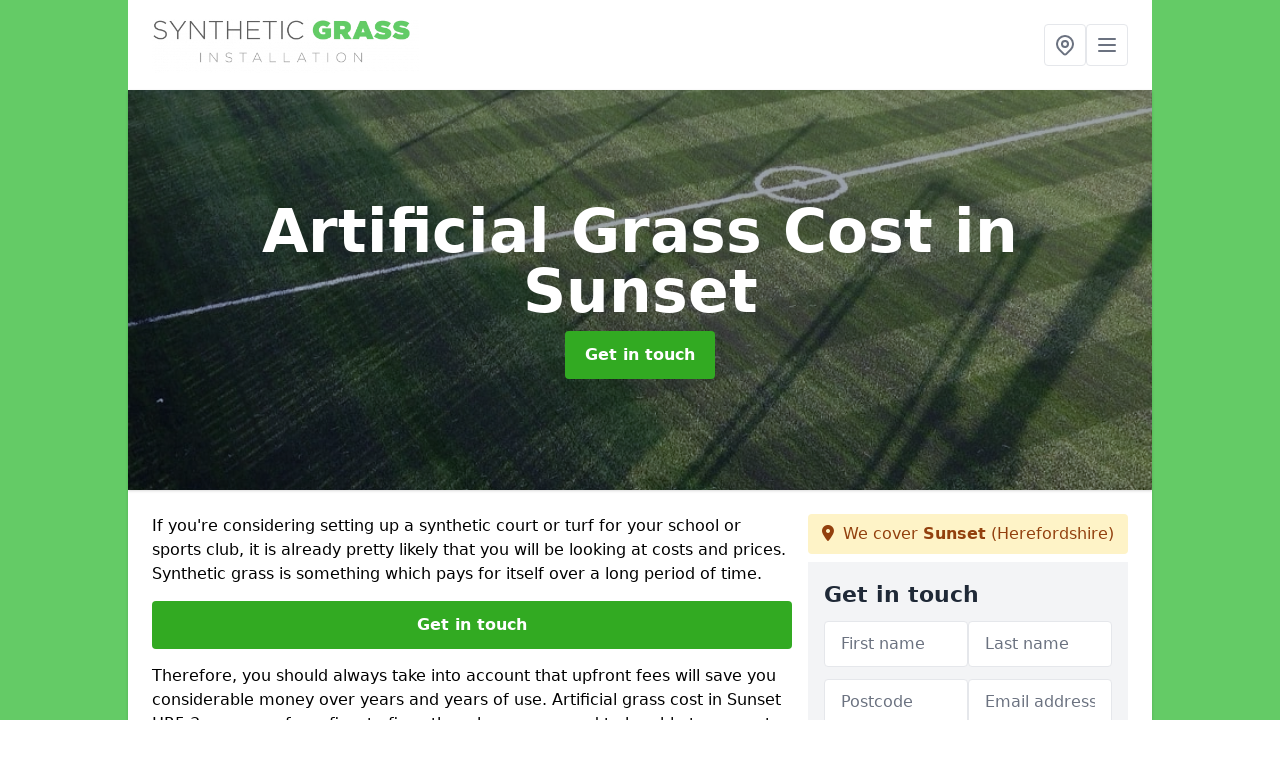

--- FILE ---
content_type: text/html; charset=UTF-8
request_url: https://www.synthetic-grass-installation.co.uk/cost/herefordshire/sunset
body_size: 8714
content:
<!DOCTYPE html>
<html lang="en">
    <head>
        <meta charset="utf-8">
        <meta name="viewport" content="width=device-width, initial-scale=1">
        <meta name="csrf-token" content="0U5SgwrGtKRSOUGd1Tg0W6JFDjxijVvGAy9PWfJu">

        <title>Artificial Grass Cost in Sunset</title>
        <meta name="description" content="If you are interested in finding out the Artificial Grass Cost in Sunset HR5 3 make sure to get a quote from our team, as we offer high quality installations at great prices." />

        
        <link rel="canonical" href="https://www.synthetic-grass-installation.co.uk/cost/herefordshire/sunset">

                <link rel="stylesheet" href="/css/app.css?id=157a0fe50970dfab353deec9045421e3">
        <link rel="stylesheet" href="https://cdnjs.cloudflare.com/ajax/libs/font-awesome/6.4.0/css/all.min.css" integrity="sha512-iecdLmaskl7CVkqkXNQ/ZH/XLlvWZOJyj7Yy7tcenmpD1ypASozpmT/E0iPtmFIB46ZmdtAc9eNBvH0H/ZpiBw==" crossorigin="anonymous" referrerpolicy="no-referrer" />
                <!-- Global site tag (gtag.js) - Google Analytics -->
<script async src="https://www.googletagmanager.com/gtag/js?id=UA-143397487-1"></script>
<script>
  window.dataLayer = window.dataLayer || [];
  function gtag(){dataLayer.push(arguments);}
  gtag('js', new Date());

  gtag('config', 'UA-143397487-1');
</script>

    <meta name="google-site-verification" content="Ipw2a-a2HjqV5BR2HyrSs_T5NceQdHi7bWDbDbY5Dcs" />
    </head>
    <body class="font-sans antialiased">
        
    <div style="background-color: #64cb66" class="relative flex min-h-screen lg:px-0">

        <div class="container w-full md:max-w-5xl mx-auto v-cloak" id="app">

            <header class="bg-white">
    <div class="flex justify-between items-center px-6 py-3">
        <a href="/">
            <img class="max-h-14" src="https://www.synthetic-grass-installation.co.uk/tenancy/assets/1660743464_FILE-20190610-0951HYZTZ15FV67T.png" loading="lazy">
        </a>
        <nav class="pl-6 py-3">
            <div class="flex items-center gap-2">
                                <div class="relative locations-dropdown">
                    <button type="button" class="locations-button p-2 bg-white rounded border hover:bg-gray-50" aria-label="Other locations">
                        <svg class="w-6 h-6 text-gray-500" fill="none" stroke="currentColor" stroke-linecap="round" stroke-linejoin="round" stroke-width="2" viewBox="0 0 24 24">
                            <path d="M17.657 16.657L13.414 20.9a1.998 1.998 0 01-2.827 0l-4.244-4.243a8 8 0 1111.314 0z"></path>
                            <path d="M15 11a3 3 0 11-6 0 3 3 0 016 0z"></path>
                        </svg>
                    </button>
                    <div class="locations-menu absolute right-0 mt-2 w-64 bg-white rounded-md shadow-lg z-50 hidden">
                        <div class="py-2">
                            <div class="px-4 py-2 border-b border-gray-200">
                                <p class="text-sm font-semibold text-gray-700">Other locations available</p>
                            </div>
                            <div class="max-h-96 overflow-y-auto">
                                <ul class="py-1">
                                                                                                                                                                        <li><a class="text-blue-800 hover:bg-gray-100 hover:text-blue-900 px-4 py-2 block text-sm" href="/cost/herefordshire/crow-hill">Crow Hill</a></li>
                                                                                                                                                                                                                                                            <li><a class="text-blue-800 hover:bg-gray-100 hover:text-blue-900 px-4 py-2 block text-sm" href="/cost/herefordshire/huntington">Huntington</a></li>
                                                                                                                                                                                                                                                            <li><a class="text-blue-800 hover:bg-gray-100 hover:text-blue-900 px-4 py-2 block text-sm" href="/cost/herefordshire/treaddow">Treaddow</a></li>
                                                                                                                                                                                                                                                            <li><a class="text-blue-800 hover:bg-gray-100 hover:text-blue-900 px-4 py-2 block text-sm" href="/cost/herefordshire/fromington">Fromington</a></li>
                                                                                                                                                                                                                                                            <li><a class="text-blue-800 hover:bg-gray-100 hover:text-blue-900 px-4 py-2 block text-sm" href="/cost/herefordshire/weobley-marsh">Weobley Marsh</a></li>
                                                                                                                                                                                                                                                            <li><a class="text-blue-800 hover:bg-gray-100 hover:text-blue-900 px-4 py-2 block text-sm" href="/cost/herefordshire/altbough">Altbough</a></li>
                                                                                                                                                                                                                                                            <li><a class="text-blue-800 hover:bg-gray-100 hover:text-blue-900 px-4 py-2 block text-sm" href="/cost/herefordshire/llanwarne">Llanwarne</a></li>
                                                                                                                                                                                                                                                            <li><a class="text-blue-800 hover:bg-gray-100 hover:text-blue-900 px-4 py-2 block text-sm" href="/cost/herefordshire/much-birch">Much Birch</a></li>
                                                                                                                                                                                                                                                            <li><a class="text-blue-800 hover:bg-gray-100 hover:text-blue-900 px-4 py-2 block text-sm" href="/cost/herefordshire/bredenbury">Bredenbury</a></li>
                                                                                                                                                                                                                                                            <li><a class="text-blue-800 hover:bg-gray-100 hover:text-blue-900 px-4 py-2 block text-sm" href="/cost/herefordshire/yazor">Yazor</a></li>
                                                                                                                                                                                                                                                            <li><a class="text-blue-800 hover:bg-gray-100 hover:text-blue-900 px-4 py-2 block text-sm" href="/cost/herefordshire/netherton">Netherton</a></li>
                                                                                                                                                                                                                                                            <li><a class="text-blue-800 hover:bg-gray-100 hover:text-blue-900 px-4 py-2 block text-sm" href="/cost/herefordshire/wofferwood-common">Wofferwood Common</a></li>
                                                                                                                                                                                                                                                            <li><a class="text-blue-800 hover:bg-gray-100 hover:text-blue-900 px-4 py-2 block text-sm" href="/cost/herefordshire/byford-common">Byford Common</a></li>
                                                                                                                                                                                                                                                            <li><a class="text-blue-800 hover:bg-gray-100 hover:text-blue-900 px-4 py-2 block text-sm" href="/cost/herefordshire/durlow-common">Durlow Common</a></li>
                                                                                                                                                                                                                                                            <li><a class="text-blue-800 hover:bg-gray-100 hover:text-blue-900 px-4 py-2 block text-sm" href="/cost/herefordshire/marston-stannett">Marston Stannett</a></li>
                                                                                                                                                                                                                                                            <li><a class="text-blue-800 hover:bg-gray-100 hover:text-blue-900 px-4 py-2 block text-sm" href="/cost/herefordshire/little-merthyr">Little Merthyr</a></li>
                                                                                                                                                                                                                                                            <li><a class="text-blue-800 hover:bg-gray-100 hover:text-blue-900 px-4 py-2 block text-sm" href="/cost/herefordshire/little-doward">Little Doward</a></li>
                                                                                                                                                                                                                                                            <li><a class="text-blue-800 hover:bg-gray-100 hover:text-blue-900 px-4 py-2 block text-sm" href="/cost/herefordshire/west-hill">West Hill</a></li>
                                                                                                                                                                                                                                                            <li><a class="text-blue-800 hover:bg-gray-100 hover:text-blue-900 px-4 py-2 block text-sm" href="/cost/herefordshire/buckcastle-hill">Buckcastle Hill</a></li>
                                                                                                                                                                                                                                                            <li><a class="text-blue-800 hover:bg-gray-100 hover:text-blue-900 px-4 py-2 block text-sm" href="/cost/herefordshire/stoke-cross">Stoke Cross</a></li>
                                                                                                                                                                                                                                                            <li><a class="text-blue-800 hover:bg-gray-100 hover:text-blue-900 px-4 py-2 block text-sm" href="/cost/herefordshire/stoke-lane">Stoke Lane</a></li>
                                                                                                                                                                                                                                                            <li><a class="text-blue-800 hover:bg-gray-100 hover:text-blue-900 px-4 py-2 block text-sm" href="/cost/herefordshire/peterchurch">Peterchurch</a></li>
                                                                                                                                                                                                                                                            <li><a class="text-blue-800 hover:bg-gray-100 hover:text-blue-900 px-4 py-2 block text-sm" href="/cost/herefordshire/burrington">Burrington</a></li>
                                                                                                                                                                                                                                                            <li><a class="text-blue-800 hover:bg-gray-100 hover:text-blue-900 px-4 py-2 block text-sm" href="/cost/herefordshire/kenchester">Kenchester</a></li>
                                                                                                                                                                                                                                                            <li><a class="text-blue-800 hover:bg-gray-100 hover:text-blue-900 px-4 py-2 block text-sm" href="/cost/herefordshire/hereford">Hereford</a></li>
                                                                                                                                                        </ul>
                            </div>
                        </div>
                    </div>
                </div>
                                <button class="mobile-menu-button p-2 bg-white rounded border">
                    <svg
                            class="w-6 h-6 text-gray-500"
                            x-show="!showMenu"
                            fill="none"
                            stroke-linecap="round"
                            stroke-linejoin="round"
                            stroke-width="2"
                            viewBox="0 0 24 24"
                            stroke="currentColor"
                    >
                        <path d="M4 6h16M4 12h16M4 18h16"></path>
                    </svg>
                </button>
            </div>
        </nav>
    </div>
    <div class="hidden mobile-menu bg-white w-full">
        <ul>
            <li><a href="/" class="text-gray-600 pl-4 hover:underline hover:text-gray-800 block py-2">Home</a></li>
                                                                            <li><a href="/cost" class="text-gray-700 font-semibold pl-4 py-2 hover:underline hover:text-gray-800 block">Cost</a></li>
                                                                <li><a href="/leisure-grass" class="text-gray-700 font-semibold pl-4 py-2 hover:underline hover:text-gray-800 block">Leisure Grass</a></li>
                                                        <div class="dropdown-parent block relative z-10">
                                            <a class="text-gray-700 font-semibold pl-4 rounded inline-flex items-center py-2 block">
                            <span class="mr-1">Sports</span>
                            <svg class="fill-current h-4 w-4" xmlns="http://www.w3.org/2000/svg" viewBox="0 0 20 20"><path d="M9.293 12.95l.707.707L15.657 8l-1.414-1.414L10 10.828 5.757 6.586 4.343 8z"/> </svg>
                        </a>
                                        <ul class="dropdown-menu relative hidden text-gray-700 pt-1 pb-1 rounded bg-gray-200 w-full shadow">
                                                    <li>
                                <a class="hover:bg-gray-400 py-2 px-4 block whitespace-no-wrap" href="/sports/g-synthetic-surfaces">g Synthetic Surfaces</a>
                            </li>
                                                    <li>
                                <a class="hover:bg-gray-400 py-2 px-4 block whitespace-no-wrap" href="/sports/g-pitch">g Pitch</a>
                            </li>
                                                    <li>
                                <a class="hover:bg-gray-400 py-2 px-4 block whitespace-no-wrap" href="/sports/needlepunch">Needlepunch</a>
                            </li>
                                            </ul>
                </div>
                        <li><a href="/contact" class="text-gray-600 pl-4 hover:underline hover:text-gray-800 block py-2">Contact</a></li>
        </ul>
    </div>
</header>
            <div class="bg-gray-200 overflow-hidden shadow p-6 min-h-200 md:min-h-300 lg:min-h-400 flex items-center justify-center relative">
    <div class="absolute inset-0">
                <img class="h-full w-full object-cover" loading="lazy" src="https://www.synthetic-grass-installation.co.uk/tenancy/assets/1661175866_3G_Artificial_Sports_Suface_Installation1.JPG">
                <div class="absolute inset-0 bg-gray-400 mix-blend-multiply"></div>
    </div>
    <div class="block text-center text-white relative">
        <h1 class="text-4xl md:text-6xl font-bold">Artificial Grass Cost
                                        <span>in Sunset</span>
                    </h1>
        <a href="/contact" style="background-color: #32aa22" class="inline-block mx-auto text-center w-auto rounded px-5 py-3 text-white font-bold">Get in touch</a>
    </div>
</div>
            <div class="bg-white dark:bg-gray-800 shadow p-6 block md:flex flex-wrap lg:flex-nowrap lg:space-x-4">
                <div class="lg:w-2/3 w-3/3 page_content">
                    <p>If you're considering setting up a synthetic court or turf for your school or sports club, it is already pretty likely that you will be looking at costs and prices. Synthetic grass is something which pays for itself over a long period of time.</p><p><a href="/contact" style="background-color: #32aa22; color:#ffffff" class="block font-bold text-center w-full md:w-48 rounded py-3">Get in touch</a></p><p>Therefore, you should always take into account that upfront fees will save you considerable money over years and years of use. Artificial grass cost in Sunset HR5 3 may vary from firm to firm, though we are proud to be able to support competitive rates for local schools and clubs throughout our surrounding areas.</p><h2>Artificial Grass Installation Cost</h2><p>Artificial grass installation cost will take into account a number of different factors, and while it may seem more costly to set up synthetic turf than to keep a traditional grass and soil setup going, think about the amount of maintenance you need to do.</p><p>Not only do you need to keep grass cut and trimmed throughout the year, but you also need to attend to the soil. Some clubs and sports centres use under-soil heating, which could be a huge expense if you don't see the benefits.</p><h2>Artificial Turf Cost</h2><p>There are many different types of artificial turf and synthetic pitch. One size and one type will rarely fit all! You may find any of the following offered to you if you wish to have a synthetic option installed:</p><ul><li><p>2G sports grass - <a target="_self" rel="" class="text-blue-600 underline" href="https://www.synthetic-grass-installation.co.uk/sports/2g/herefordshire/sunset"><u>https://www.synthetic-grass-installation.co.uk/sports/2g/herefordshire/sunset</u></a></p></li><li><p>3G pitch grass - <a target="_self" rel="" class="text-blue-600 underline" href="https://www.synthetic-grass-installation.co.uk/sports/3g/herefordshire/sunset"><u>https://www.synthetic-grass-installation.co.uk/sports/3g/herefordshire/sunset</u></a></p></li><li><p>Leisure grass - <a target="_self" rel="" class="text-blue-600 underline" href="https://www.synthetic-grass-installation.co.uk/leisure-grass/herefordshire/sunset"><u>https://www.synthetic-grass-installation.co.uk/leisure-grass/herefordshire/sunset</u></a></p></li><li><p>Cricket wicket turf</p></li><li><p>Putting green turf</p></li><li><p>Needle punch synthetic carpet - <a target="_self" rel="" class="text-blue-600 underline" href="https://www.synthetic-grass-installation.co.uk/sports/needlepunch/herefordshire/sunset"><u>https://www.synthetic-grass-installation.co.uk/sports/needlepunch/herefordshire/sunset</u></a></p></li></ul><p>All of the above serve very specific needs and requirements. What's more, they may all be priced very differently depending on exactly what it is you may be looking for.</p><p>We therefore always advise that you keep an open mind &amp;ndash; and that you consider your needs and options carefully when it comes to paying for the best turf near me.</p><h2>Artificial Grass Cost Per Metre Installed</h2><p>Plenty of people will be interested to learn more about artificial grass cost per metre installed. As a rule, we don't publish our costs online as there are many factors which can come into play. Instead, we encourage you to call us directly, where we can build you a bespoke quote and expectations.</p><p><a href="/contact" style="background-color: #32aa22; color:#ffffff" class="block font-bold text-center w-full md:w-48 rounded py-3">Get in touch</a></p><p>We assure you that we base our prices on competitive factors and will, therefore, be able to offer you an affordable price for the service you receive.</p><p>Synthetic grass cost in Sunset HR5 3 can and will be impacted by any of the following factors:</p><ul><li><p>The dimensions required for your pitch (never hire too much or too little)</p></li><li><p>Labour time</p></li><li><p>Type of turf or grass</p></li><li><p>Tools and groundworks required (if replacing or renovating existing turfs or pitches)</p></li><li><p>Timescales for project completion</p></li><li><p>Scale economics (where a larger area will likely be cheaper to cover per metre squared than smaller zones)</p></li><li><p>Pile height</p></li></ul><p>We will build you a quote based on all of the factors which can come into play. This is why we ask for as much detail from you before we get started so that the quote you get is the one you will pay at the end of the project.</p><h2>Artificial Football Pitch Cost</h2><p>The average artificial football pitch cost in Sunset HR5 3 will vary, though it will always be worth the price of installation. Our local team set fair rates for local care. We don't sneak in additional fees, charges and services along the way.</p><p>As you are dealing with us locally, too, you'll save a bit of money on transport and handling. Buying from a national firm or overseas chain may result in you having to find extra cash to pay for your turf before it's even laid flat. We don't believe in adding charges on top.</p><h2>Artificial Grass Price in Sunset</h2><p>Interested in looking for an artificial turf price near me? While there are a few guides and tables set up across the web to break down these costs for you, we recommend you always speak to an expert or supplier directly.</p><p>"The garden has now been transformed to look green all year round with minimal maintenance. As I have a dog it was important that it would be suitable and I have found that your Premium Leisure Grass is great value for money. I wish to thank the installers for their hard work and I am very happy with the final result. I trust the good look of the grass will be maintained over time. I appreciate the effort in getting the project finished under difficult time constraints."</p><p>Industry averages will rarely reflect individual factors and issues which may come into play. We never believe in setting a flat rate because each case is going to be slightly different. Working to competitive tariffs and prices, we will be more than happy to supply you with an affordable quote which you can compare positively against other tariffs in our region.</p><h2>Artificial Grass Supply and Fit Prices</h2><p>In need of 2G or 3G turfing or surfacing? We will always quote you based on the turf or pitch you desire, along with the labour it needs and the timescales we expect to take. Where possible, we will endeavour to complete a cost-effective installation for you within a day's work.</p><p>However, this may vary depending on exactly what you need, and how much labour time will be required. Regardless, you can expect local artificial turf costs to be flexible for your budget and your needs.</p><h2>Cost of Synthetic Turf</h2><p>The cost of synthetic turf is something which is well worth paying out. Consider how much money you are already spending on the upkeep of your pitch or courts! Why not install a fantastic 2G Pitch for multisports action? A 3G pitch for football and rugby?</p><p>There are so many reasons why artificial pitches are worth the price of installation. What's more, by approaching a nearby expert or firm, you get the added benefit of working with someone who has local interests at heart. If you're looking for a nearby surfacing specialist, let us support you with a great quote for artificial turf at your convenience.</p><h2>Other Services We Offer</h2><ul><li><p>2G Synthetic Surfaces in Sunset -<a target="_self" rel="" class="text-blue-600 underline" href="https://www.synthetic-grass-installation.co.uk/sports/2g/herefordshire/sunset"><u> https://www.synthetic-grass-installation.co.uk/sports/2g/herefordshire/sunset</u></a></p></li><li><p>3G Pitch in Sunset -<a target="_self" rel="" class="text-blue-600 underline" href="https://www.synthetic-grass-installation.co.uk/sports/3g/herefordshire/sunset"><u> https://www.synthetic-grass-installation.co.uk/sports/3g/herefordshire/sunset</u></a></p></li><li><p>Multisport Synthetic Turf in Sunset -<a target="_self" rel="" class="text-blue-600 underline" href="https://www.synthetic-grass-installation.co.uk/sports/needlepunch/herefordshire/sunset"><u> https://www.synthetic-grass-installation.co.uk/sports/needlepunch/herefordshire/sunset</u></a></p></li><li><p>Leisure Grass Installation in Sunset -<a target="_self" rel="" class="text-blue-600 underline" href="https://www.synthetic-grass-installation.co.uk/leisure-grass/herefordshire/sunset"><u> https://www.synthetic-grass-installation.co.uk/leisure-grass/herefordshire/sunset</u></a></p></li></ul><h3>Get a Price</h3><p>If you are already looking into artificial grass cost in Sunset HR5 3 and are keen to see local prices and rates, do get in touch with our team (<a target="_self" rel="" class="text-blue-600 underline" href="https://www.synthetic-grass-installation.co.uk/herefordshire/sunset"><u>https://www.synthetic-grass-installation.co.uk/herefordshire/sunset</u></a><u>)</u> today in the first instance. Fill in our contact form with as much detail as possible and we will be able to come back to you with a quote.</p><p><a href="/contact" style="background-color: #32aa22; color:#ffffff" class="block font-bold text-center w-full md:w-48 rounded py-3">Get in touch</a></p><p>The more detail you provide, the better the quote we can build for you. With project detail, we will be able to firm up a great price for you. What are you waiting for? Get a price today!</p>
                </div>
                <div class="lg:w-1/3 w-3/3 sticky top-0 h-full">
                                                            <p class="rounded bg-yellow-100 pb-2 p-2 mb-2 text-yellow-800 text-center"><i class="fa-solid fa-location-dot mr-1"></i> We cover <span class="font-bold">Sunset</span> (Herefordshire)</p>
                                        <div class="p-4 bg-gray-100">
                        <h2 class="text-gray-800">Get in touch</h2>
<form class="m-auto" id="contact-form" method="post" action="https://www.synthetic-grass-installation.co.uk/contact">
    <input type="hidden" name="_token" value="0U5SgwrGtKRSOUGd1Tg0W6JFDjxijVvGAy9PWfJu">    <div id="my_name_Y8yQTdlKVCcpj7wU_wrap" style="display: none" aria-hidden="true">
        <input id="my_name_Y8yQTdlKVCcpj7wU"
               name="my_name_Y8yQTdlKVCcpj7wU"
               type="text"
               value=""
                              autocomplete="nope"
               tabindex="-1">
        <input name="valid_from"
               type="text"
               value="[base64]"
                              autocomplete="off"
               tabindex="-1">
    </div>
            <div class="flex gap-2">
        <div id="my_name_1MChmKVvdedrVj1U_wrap" style="display: none" aria-hidden="true">
        <input id="my_name_1MChmKVvdedrVj1U"
               name="my_name_1MChmKVvdedrVj1U"
               type="text"
               value=""
                              autocomplete="nope"
               tabindex="-1">
        <input name="valid_from"
               type="text"
               value="[base64]"
                              autocomplete="off"
               tabindex="-1">
    </div>
        <div class="w-full md:w-1/2">
            <input id="first_name" name="first_name" value="" class=" appearance-none block w-full bg-white text-gray-600 border border-gray-200 rounded py-3 px-4 mb-3 leading-tight focus:outline-none focus:bg-white" type="text" placeholder="First name">
                    </div>
        <div class="w-full md:w-1/2">
            <input id="last_name" name="last_name" value="" class=" appearance-none block w-full bg-white text-gray-600 border border-gray-200 rounded py-3 px-4 mb-3 leading-tight focus:outline-none focus:bg-white" type="text" placeholder="Last name">
                    </div>
    </div>
    <div class="flex gap-2">
        <div class="w-full md:w-1/2">
            <input id="postcode" name="postcode" value="" class=" appearance-none block w-full bg-white text-gray-600 border border-gray-200 rounded py-3 px-4 mb-3 leading-tight focus:outline-none focus:bg-white" type="text" placeholder="Postcode">
                    </div>
        <div class="w-full md:w-1/2">
            <input id="email" name="email" value="" class=" appearance-none block w-full bg-white text-gray-600 border border-gray-200 rounded py-3 px-4 mb-3 leading-tight focus:outline-none focus:bg-white" type="text" placeholder="Email address">
                    </div>
    </div>
    <div class="flex gap-2">
        <div class="w-full">
            <input id="phone" name="phone" value="" class=" appearance-none block w-full bg-white text-gray-600 border border-gray-200 rounded py-3 px-4 mb-3 leading-tight focus:outline-none focus:bg-white" type="text" placeholder="Phone number">
                    </div>
    </div>
    <div class="flex">
        <div class="w-full">
            <textarea id="message" name="message" class=" appearance-none block w-full bg-white text-gray-600 border border-gray-200 rounded py-3 px-4 mb-3 leading-tight focus:outline-none focus:bg-white" type="text" placeholder="Your message"></textarea>
            <p class="text-gray-600 text-xs font-medium italic">We aim to get back to you in 1 working day.</p>
                    </div>
    </div>
    <button type="submit" class="bg-blue-500 hover:bg-blue-700 text-white w-full font-bold py-2 px-4 rounded">
        Send message
    </button>
</form>
                    </div>
                    <hr class="mb-4">
                    <div class="p-4 rounded bg-gray-100">
                        <h2>Skip to</h2>
                        <toc></toc>
                    </div>
                    <div class="mt-6">
                        <div class="mt-4 pt-4 border-t">
    <h2>Gallery</h2>
    <div class="grid grid-cols-2 gap-2">
                    <img class="rounded" loading="lazy" src="https://www.synthetic-grass-installation.co.uk/tenancy/assets/1661176215_3G_Sport_Pitch_Line_Markings.JPG" alt="Artificial Grass Cost 0">
                    <img class="rounded" loading="lazy" src="https://www.synthetic-grass-installation.co.uk/tenancy/assets/1661176215_Artificial_Grass_Hockey_Surfacing_Experts.JPG" alt="Artificial Grass Cost 1">
                    <img class="rounded" loading="lazy" src="https://www.synthetic-grass-installation.co.uk/tenancy/assets/1661176215_Artificial_Hockey_Pitch_Turf.jpg" alt="Artificial Grass Cost 2">
                    <img class="rounded" loading="lazy" src="https://www.synthetic-grass-installation.co.uk/tenancy/assets/1661176215_Artificial_Leisure_Grass.jpeg" alt="Artificial Grass Cost 3">
                    <img class="rounded" loading="lazy" src="https://www.synthetic-grass-installation.co.uk/tenancy/assets/1661176215_Artificial_Turf_MUGA_Pitch.JPG" alt="Artificial Grass Cost 4">
                    <img class="rounded" loading="lazy" src="https://www.synthetic-grass-installation.co.uk/tenancy/assets/1661176215_Artificial_Turf_Rugby_Pitch_Flooring.JPG" alt="Artificial Grass Cost 5">
                    <img class="rounded" loading="lazy" src="https://www.synthetic-grass-installation.co.uk/tenancy/assets/1661176215_Domestic_Garden_Grass_Surface_Installation.JPG" alt="Artificial Grass Cost 6">
                    <img class="rounded" loading="lazy" src="https://www.synthetic-grass-installation.co.uk/tenancy/assets/1661176215_Multisport_Synthetic_MUGA_Pitch.JPG" alt="Artificial Grass Cost 7">
                    <img class="rounded" loading="lazy" src="https://www.synthetic-grass-installation.co.uk/tenancy/assets/1661176215_School_Garden_Synthetic_Grass_Flooring.jpg" alt="Artificial Grass Cost 8">
                    <img class="rounded" loading="lazy" src="https://www.synthetic-grass-installation.co.uk/tenancy/assets/1661176215_Synthetic_Garden_Grass_Installers.JPG" alt="Artificial Grass Cost 9">
            </div>
</div>
                    </div>
                </div>
            </div>

        </div>
    </div>

        <div style="background-color: #64cb66">
    <div class="container w-full md:max-w-5xl mx-auto p-4 lg:flex lg:flex-wrap lg:justify-between bg-gray-200">
        <div class="lg:flex-1 lg:min-w-[200px] mb-4 lg:mb-0">
            <h2>Pages</h2>

            <ul>
                
                    
                
                                            <li><a href="/herefordshire/sunset" class="text-gray-900 hover:underline hover:text-gray-800">Synthetic Grass Installation in Sunset</a></li>
                                    
                    
                
                                            <li><a href="/cost/herefordshire/sunset" class="text-gray-900 hover:underline hover:text-gray-800">Cost in Sunset</a></li>
                                    
                    
                
                                            <li><a href="/leisure-grass/herefordshire/sunset" class="text-gray-900 hover:underline hover:text-gray-800">Leisure Grass in Sunset</a></li>
                                    
                
                    <li><a href="/sports/g-synthetic-surfaces" class="text-gray-900 hover:underline hover:text-gray-800">g Synthetic Surfaces</a></li><li><a href="/sports/g-pitch" class="text-gray-900 hover:underline hover:text-gray-800">g Pitch</a></li><li><a href="/sports/needlepunch/herefordshire/sunset" class="text-gray-900 hover:underline hover:text-gray-800">Needlepunch in Sunset</a></li>
                
                <li><a href="/contact" class="text-gray-900 hover:underline hover:text-gray-800">Contact</a></li>

                            </ul>
        </div>
        <div class="lg:flex-1 lg:min-w-[200px] mb-4 lg:mb-0">
            <h2>Legal information</h2>
<ul>
                </ul>
        </div>
        <div class="lg:flex-1 lg:min-w-[200px] mb-4 lg:mb-0">
            <h2>Social links</h2>
            <div class="flex flex-wrap space-x-3">
            <a href="" target="_blank" rel="nofollow">
            <svg class="w-4" role="img" viewBox="0 0 24 24" xmlns="http://www.w3.org/2000/svg"><title>Facebook</title><path d="M24 12.073c0-6.627-5.373-12-12-12s-12 5.373-12 12c0 5.99 4.388 10.954 10.125 11.854v-8.385H7.078v-3.47h3.047V9.43c0-3.007 1.792-4.669 4.533-4.669 1.312 0 2.686.235 2.686.235v2.953H15.83c-1.491 0-1.956.925-1.956 1.874v2.25h3.328l-.532 3.47h-2.796v8.385C19.612 23.027 24 18.062 24 12.073z"/></svg>
        </a>
    
            <a href="https://twitter.com/turfinstalleruk" target="_blank" rel="nofollow">
            <svg class="w-4" role="img" viewBox="0 0 24 24" xmlns="http://www.w3.org/2000/svg"><title>Twitter</title><path d="M23.953 4.57a10 10 0 01-2.825.775 4.958 4.958 0 002.163-2.723c-.951.555-2.005.959-3.127 1.184a4.92 4.92 0 00-8.384 4.482C7.69 8.095 4.067 6.13 1.64 3.162a4.822 4.822 0 00-.666 2.475c0 1.71.87 3.213 2.188 4.096a4.904 4.904 0 01-2.228-.616v.06a4.923 4.923 0 003.946 4.827 4.996 4.996 0 01-2.212.085 4.936 4.936 0 004.604 3.417 9.867 9.867 0 01-6.102 2.105c-.39 0-.779-.023-1.17-.067a13.995 13.995 0 007.557 2.209c9.053 0 13.998-7.496 13.998-13.985 0-.21 0-.42-.015-.63A9.935 9.935 0 0024 4.59z"/></svg>
        </a>
    
    
            <a href="https://www.pinterest.co.uk/syntheticgrassinstallation/" target="_blank" rel="nofollow">
            <svg class="w-4" role="img" viewBox="0 0 24 24" xmlns="http://www.w3.org/2000/svg"><title>Pinterest</title><path d="M12.017 0C5.396 0 .029 5.367.029 11.987c0 5.079 3.158 9.417 7.618 11.162-.105-.949-.199-2.403.041-3.439.219-.937 1.406-5.957 1.406-5.957s-.359-.72-.359-1.781c0-1.663.967-2.911 2.168-2.911 1.024 0 1.518.769 1.518 1.688 0 1.029-.653 2.567-.992 3.992-.285 1.193.6 2.165 1.775 2.165 2.128 0 3.768-2.245 3.768-5.487 0-2.861-2.063-4.869-5.008-4.869-3.41 0-5.409 2.562-5.409 5.199 0 1.033.394 2.143.889 2.741.099.12.112.225.085.345-.09.375-.293 1.199-.334 1.363-.053.225-.172.271-.401.165-1.495-.69-2.433-2.878-2.433-4.646 0-3.776 2.748-7.252 7.92-7.252 4.158 0 7.392 2.967 7.392 6.923 0 4.135-2.607 7.462-6.233 7.462-1.214 0-2.354-.629-2.758-1.379l-.749 2.848c-.269 1.045-1.004 2.352-1.498 3.146 1.123.345 2.306.535 3.55.535 6.607 0 11.985-5.365 11.985-11.987C23.97 5.39 18.592.026 11.985.026L12.017 0z"/></svg>
        </a>
    
            <a href="https://www.youtube.com/channel/UCaknsqf1KvSD2ETAv6i6C1Q/about" target="_blank" rel="nofollow">
            <svg class="w-4" role="img" viewBox="0 0 24 24" xmlns="http://www.w3.org/2000/svg"><title>YouTube</title><path d="M23.498 6.186a3.016 3.016 0 0 0-2.122-2.136C19.505 3.545 12 3.545 12 3.545s-7.505 0-9.377.505A3.017 3.017 0 0 0 .502 6.186C0 8.07 0 12 0 12s0 3.93.502 5.814a3.016 3.016 0 0 0 2.122 2.136c1.871.505 9.376.505 9.376.505s7.505 0 9.377-.505a3.015 3.015 0 0 0 2.122-2.136C24 15.93 24 12 24 12s0-3.93-.502-5.814zM9.545 15.568V8.432L15.818 12l-6.273 3.568z"/></svg>
        </a>
    
            <a href="https://syntheticgrassinstallation.tumblr.com/" target="_blank" rel="nofollow">
            <svg class="w-4" role="img" viewBox="0 0 24 24" xmlns="http://www.w3.org/2000/svg"><title>Tumblr</title><path d="M14.563 24c-5.093 0-7.031-3.756-7.031-6.411V9.747H5.116V6.648c3.63-1.313 4.512-4.596 4.71-6.469C9.84.051 9.941 0 9.999 0h3.517v6.114h4.801v3.633h-4.82v7.47c.016 1.001.375 2.371 2.207 2.371h.09c.631-.02 1.486-.205 1.936-.419l1.156 3.425c-.436.636-2.4 1.374-4.156 1.404h-.178l.011.002z"/></svg>
        </a>
    </div>
        </div>
            </div>
    </div>

        <script src="/js/web.js?id=6ea596b72bae0e13524e40ee803b34a1"></script>
    <script defer src="https://static.cloudflareinsights.com/beacon.min.js/vcd15cbe7772f49c399c6a5babf22c1241717689176015" integrity="sha512-ZpsOmlRQV6y907TI0dKBHq9Md29nnaEIPlkf84rnaERnq6zvWvPUqr2ft8M1aS28oN72PdrCzSjY4U6VaAw1EQ==" data-cf-beacon='{"version":"2024.11.0","token":"978eddd3db734121a9c157c0a75614be","r":1,"server_timing":{"name":{"cfCacheStatus":true,"cfEdge":true,"cfExtPri":true,"cfL4":true,"cfOrigin":true,"cfSpeedBrain":true},"location_startswith":null}}' crossorigin="anonymous"></script>
</body>
</html>
